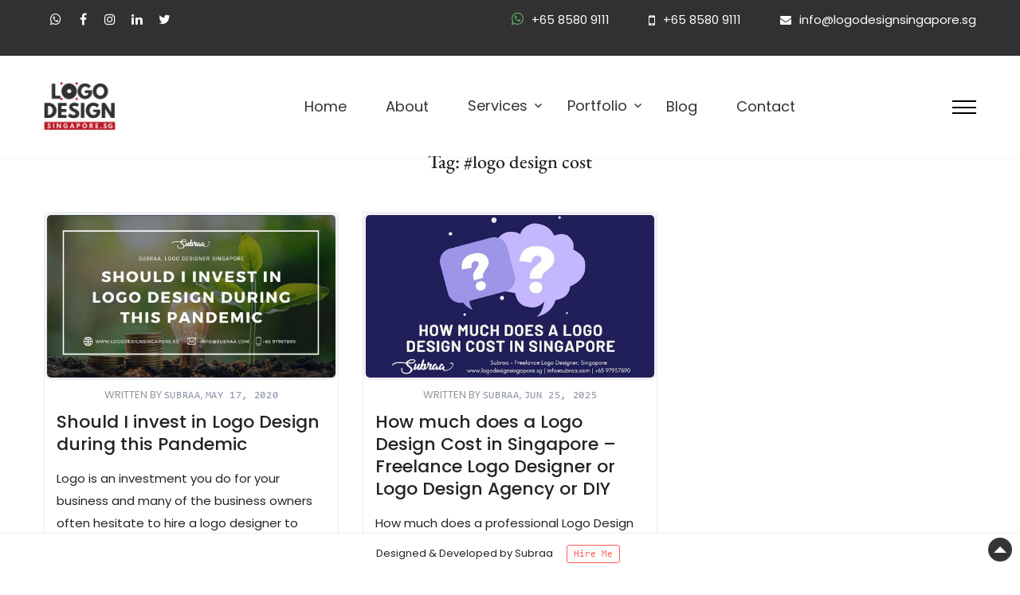

--- FILE ---
content_type: text/html; charset=utf-8
request_url: https://www.google.com/recaptcha/api2/anchor?ar=1&k=6Lfvxm0nAAAAABlFKQqnG_gUHpYdTHJphaQwn8Z9&co=aHR0cHM6Ly93d3cubG9nb2Rlc2lnbnNpbmdhcG9yZS5zZzo0NDM.&hl=en&v=PoyoqOPhxBO7pBk68S4YbpHZ&size=invisible&anchor-ms=20000&execute-ms=30000&cb=t320yphws3o4
body_size: 48705
content:
<!DOCTYPE HTML><html dir="ltr" lang="en"><head><meta http-equiv="Content-Type" content="text/html; charset=UTF-8">
<meta http-equiv="X-UA-Compatible" content="IE=edge">
<title>reCAPTCHA</title>
<style type="text/css">
/* cyrillic-ext */
@font-face {
  font-family: 'Roboto';
  font-style: normal;
  font-weight: 400;
  font-stretch: 100%;
  src: url(//fonts.gstatic.com/s/roboto/v48/KFO7CnqEu92Fr1ME7kSn66aGLdTylUAMa3GUBHMdazTgWw.woff2) format('woff2');
  unicode-range: U+0460-052F, U+1C80-1C8A, U+20B4, U+2DE0-2DFF, U+A640-A69F, U+FE2E-FE2F;
}
/* cyrillic */
@font-face {
  font-family: 'Roboto';
  font-style: normal;
  font-weight: 400;
  font-stretch: 100%;
  src: url(//fonts.gstatic.com/s/roboto/v48/KFO7CnqEu92Fr1ME7kSn66aGLdTylUAMa3iUBHMdazTgWw.woff2) format('woff2');
  unicode-range: U+0301, U+0400-045F, U+0490-0491, U+04B0-04B1, U+2116;
}
/* greek-ext */
@font-face {
  font-family: 'Roboto';
  font-style: normal;
  font-weight: 400;
  font-stretch: 100%;
  src: url(//fonts.gstatic.com/s/roboto/v48/KFO7CnqEu92Fr1ME7kSn66aGLdTylUAMa3CUBHMdazTgWw.woff2) format('woff2');
  unicode-range: U+1F00-1FFF;
}
/* greek */
@font-face {
  font-family: 'Roboto';
  font-style: normal;
  font-weight: 400;
  font-stretch: 100%;
  src: url(//fonts.gstatic.com/s/roboto/v48/KFO7CnqEu92Fr1ME7kSn66aGLdTylUAMa3-UBHMdazTgWw.woff2) format('woff2');
  unicode-range: U+0370-0377, U+037A-037F, U+0384-038A, U+038C, U+038E-03A1, U+03A3-03FF;
}
/* math */
@font-face {
  font-family: 'Roboto';
  font-style: normal;
  font-weight: 400;
  font-stretch: 100%;
  src: url(//fonts.gstatic.com/s/roboto/v48/KFO7CnqEu92Fr1ME7kSn66aGLdTylUAMawCUBHMdazTgWw.woff2) format('woff2');
  unicode-range: U+0302-0303, U+0305, U+0307-0308, U+0310, U+0312, U+0315, U+031A, U+0326-0327, U+032C, U+032F-0330, U+0332-0333, U+0338, U+033A, U+0346, U+034D, U+0391-03A1, U+03A3-03A9, U+03B1-03C9, U+03D1, U+03D5-03D6, U+03F0-03F1, U+03F4-03F5, U+2016-2017, U+2034-2038, U+203C, U+2040, U+2043, U+2047, U+2050, U+2057, U+205F, U+2070-2071, U+2074-208E, U+2090-209C, U+20D0-20DC, U+20E1, U+20E5-20EF, U+2100-2112, U+2114-2115, U+2117-2121, U+2123-214F, U+2190, U+2192, U+2194-21AE, U+21B0-21E5, U+21F1-21F2, U+21F4-2211, U+2213-2214, U+2216-22FF, U+2308-230B, U+2310, U+2319, U+231C-2321, U+2336-237A, U+237C, U+2395, U+239B-23B7, U+23D0, U+23DC-23E1, U+2474-2475, U+25AF, U+25B3, U+25B7, U+25BD, U+25C1, U+25CA, U+25CC, U+25FB, U+266D-266F, U+27C0-27FF, U+2900-2AFF, U+2B0E-2B11, U+2B30-2B4C, U+2BFE, U+3030, U+FF5B, U+FF5D, U+1D400-1D7FF, U+1EE00-1EEFF;
}
/* symbols */
@font-face {
  font-family: 'Roboto';
  font-style: normal;
  font-weight: 400;
  font-stretch: 100%;
  src: url(//fonts.gstatic.com/s/roboto/v48/KFO7CnqEu92Fr1ME7kSn66aGLdTylUAMaxKUBHMdazTgWw.woff2) format('woff2');
  unicode-range: U+0001-000C, U+000E-001F, U+007F-009F, U+20DD-20E0, U+20E2-20E4, U+2150-218F, U+2190, U+2192, U+2194-2199, U+21AF, U+21E6-21F0, U+21F3, U+2218-2219, U+2299, U+22C4-22C6, U+2300-243F, U+2440-244A, U+2460-24FF, U+25A0-27BF, U+2800-28FF, U+2921-2922, U+2981, U+29BF, U+29EB, U+2B00-2BFF, U+4DC0-4DFF, U+FFF9-FFFB, U+10140-1018E, U+10190-1019C, U+101A0, U+101D0-101FD, U+102E0-102FB, U+10E60-10E7E, U+1D2C0-1D2D3, U+1D2E0-1D37F, U+1F000-1F0FF, U+1F100-1F1AD, U+1F1E6-1F1FF, U+1F30D-1F30F, U+1F315, U+1F31C, U+1F31E, U+1F320-1F32C, U+1F336, U+1F378, U+1F37D, U+1F382, U+1F393-1F39F, U+1F3A7-1F3A8, U+1F3AC-1F3AF, U+1F3C2, U+1F3C4-1F3C6, U+1F3CA-1F3CE, U+1F3D4-1F3E0, U+1F3ED, U+1F3F1-1F3F3, U+1F3F5-1F3F7, U+1F408, U+1F415, U+1F41F, U+1F426, U+1F43F, U+1F441-1F442, U+1F444, U+1F446-1F449, U+1F44C-1F44E, U+1F453, U+1F46A, U+1F47D, U+1F4A3, U+1F4B0, U+1F4B3, U+1F4B9, U+1F4BB, U+1F4BF, U+1F4C8-1F4CB, U+1F4D6, U+1F4DA, U+1F4DF, U+1F4E3-1F4E6, U+1F4EA-1F4ED, U+1F4F7, U+1F4F9-1F4FB, U+1F4FD-1F4FE, U+1F503, U+1F507-1F50B, U+1F50D, U+1F512-1F513, U+1F53E-1F54A, U+1F54F-1F5FA, U+1F610, U+1F650-1F67F, U+1F687, U+1F68D, U+1F691, U+1F694, U+1F698, U+1F6AD, U+1F6B2, U+1F6B9-1F6BA, U+1F6BC, U+1F6C6-1F6CF, U+1F6D3-1F6D7, U+1F6E0-1F6EA, U+1F6F0-1F6F3, U+1F6F7-1F6FC, U+1F700-1F7FF, U+1F800-1F80B, U+1F810-1F847, U+1F850-1F859, U+1F860-1F887, U+1F890-1F8AD, U+1F8B0-1F8BB, U+1F8C0-1F8C1, U+1F900-1F90B, U+1F93B, U+1F946, U+1F984, U+1F996, U+1F9E9, U+1FA00-1FA6F, U+1FA70-1FA7C, U+1FA80-1FA89, U+1FA8F-1FAC6, U+1FACE-1FADC, U+1FADF-1FAE9, U+1FAF0-1FAF8, U+1FB00-1FBFF;
}
/* vietnamese */
@font-face {
  font-family: 'Roboto';
  font-style: normal;
  font-weight: 400;
  font-stretch: 100%;
  src: url(//fonts.gstatic.com/s/roboto/v48/KFO7CnqEu92Fr1ME7kSn66aGLdTylUAMa3OUBHMdazTgWw.woff2) format('woff2');
  unicode-range: U+0102-0103, U+0110-0111, U+0128-0129, U+0168-0169, U+01A0-01A1, U+01AF-01B0, U+0300-0301, U+0303-0304, U+0308-0309, U+0323, U+0329, U+1EA0-1EF9, U+20AB;
}
/* latin-ext */
@font-face {
  font-family: 'Roboto';
  font-style: normal;
  font-weight: 400;
  font-stretch: 100%;
  src: url(//fonts.gstatic.com/s/roboto/v48/KFO7CnqEu92Fr1ME7kSn66aGLdTylUAMa3KUBHMdazTgWw.woff2) format('woff2');
  unicode-range: U+0100-02BA, U+02BD-02C5, U+02C7-02CC, U+02CE-02D7, U+02DD-02FF, U+0304, U+0308, U+0329, U+1D00-1DBF, U+1E00-1E9F, U+1EF2-1EFF, U+2020, U+20A0-20AB, U+20AD-20C0, U+2113, U+2C60-2C7F, U+A720-A7FF;
}
/* latin */
@font-face {
  font-family: 'Roboto';
  font-style: normal;
  font-weight: 400;
  font-stretch: 100%;
  src: url(//fonts.gstatic.com/s/roboto/v48/KFO7CnqEu92Fr1ME7kSn66aGLdTylUAMa3yUBHMdazQ.woff2) format('woff2');
  unicode-range: U+0000-00FF, U+0131, U+0152-0153, U+02BB-02BC, U+02C6, U+02DA, U+02DC, U+0304, U+0308, U+0329, U+2000-206F, U+20AC, U+2122, U+2191, U+2193, U+2212, U+2215, U+FEFF, U+FFFD;
}
/* cyrillic-ext */
@font-face {
  font-family: 'Roboto';
  font-style: normal;
  font-weight: 500;
  font-stretch: 100%;
  src: url(//fonts.gstatic.com/s/roboto/v48/KFO7CnqEu92Fr1ME7kSn66aGLdTylUAMa3GUBHMdazTgWw.woff2) format('woff2');
  unicode-range: U+0460-052F, U+1C80-1C8A, U+20B4, U+2DE0-2DFF, U+A640-A69F, U+FE2E-FE2F;
}
/* cyrillic */
@font-face {
  font-family: 'Roboto';
  font-style: normal;
  font-weight: 500;
  font-stretch: 100%;
  src: url(//fonts.gstatic.com/s/roboto/v48/KFO7CnqEu92Fr1ME7kSn66aGLdTylUAMa3iUBHMdazTgWw.woff2) format('woff2');
  unicode-range: U+0301, U+0400-045F, U+0490-0491, U+04B0-04B1, U+2116;
}
/* greek-ext */
@font-face {
  font-family: 'Roboto';
  font-style: normal;
  font-weight: 500;
  font-stretch: 100%;
  src: url(//fonts.gstatic.com/s/roboto/v48/KFO7CnqEu92Fr1ME7kSn66aGLdTylUAMa3CUBHMdazTgWw.woff2) format('woff2');
  unicode-range: U+1F00-1FFF;
}
/* greek */
@font-face {
  font-family: 'Roboto';
  font-style: normal;
  font-weight: 500;
  font-stretch: 100%;
  src: url(//fonts.gstatic.com/s/roboto/v48/KFO7CnqEu92Fr1ME7kSn66aGLdTylUAMa3-UBHMdazTgWw.woff2) format('woff2');
  unicode-range: U+0370-0377, U+037A-037F, U+0384-038A, U+038C, U+038E-03A1, U+03A3-03FF;
}
/* math */
@font-face {
  font-family: 'Roboto';
  font-style: normal;
  font-weight: 500;
  font-stretch: 100%;
  src: url(//fonts.gstatic.com/s/roboto/v48/KFO7CnqEu92Fr1ME7kSn66aGLdTylUAMawCUBHMdazTgWw.woff2) format('woff2');
  unicode-range: U+0302-0303, U+0305, U+0307-0308, U+0310, U+0312, U+0315, U+031A, U+0326-0327, U+032C, U+032F-0330, U+0332-0333, U+0338, U+033A, U+0346, U+034D, U+0391-03A1, U+03A3-03A9, U+03B1-03C9, U+03D1, U+03D5-03D6, U+03F0-03F1, U+03F4-03F5, U+2016-2017, U+2034-2038, U+203C, U+2040, U+2043, U+2047, U+2050, U+2057, U+205F, U+2070-2071, U+2074-208E, U+2090-209C, U+20D0-20DC, U+20E1, U+20E5-20EF, U+2100-2112, U+2114-2115, U+2117-2121, U+2123-214F, U+2190, U+2192, U+2194-21AE, U+21B0-21E5, U+21F1-21F2, U+21F4-2211, U+2213-2214, U+2216-22FF, U+2308-230B, U+2310, U+2319, U+231C-2321, U+2336-237A, U+237C, U+2395, U+239B-23B7, U+23D0, U+23DC-23E1, U+2474-2475, U+25AF, U+25B3, U+25B7, U+25BD, U+25C1, U+25CA, U+25CC, U+25FB, U+266D-266F, U+27C0-27FF, U+2900-2AFF, U+2B0E-2B11, U+2B30-2B4C, U+2BFE, U+3030, U+FF5B, U+FF5D, U+1D400-1D7FF, U+1EE00-1EEFF;
}
/* symbols */
@font-face {
  font-family: 'Roboto';
  font-style: normal;
  font-weight: 500;
  font-stretch: 100%;
  src: url(//fonts.gstatic.com/s/roboto/v48/KFO7CnqEu92Fr1ME7kSn66aGLdTylUAMaxKUBHMdazTgWw.woff2) format('woff2');
  unicode-range: U+0001-000C, U+000E-001F, U+007F-009F, U+20DD-20E0, U+20E2-20E4, U+2150-218F, U+2190, U+2192, U+2194-2199, U+21AF, U+21E6-21F0, U+21F3, U+2218-2219, U+2299, U+22C4-22C6, U+2300-243F, U+2440-244A, U+2460-24FF, U+25A0-27BF, U+2800-28FF, U+2921-2922, U+2981, U+29BF, U+29EB, U+2B00-2BFF, U+4DC0-4DFF, U+FFF9-FFFB, U+10140-1018E, U+10190-1019C, U+101A0, U+101D0-101FD, U+102E0-102FB, U+10E60-10E7E, U+1D2C0-1D2D3, U+1D2E0-1D37F, U+1F000-1F0FF, U+1F100-1F1AD, U+1F1E6-1F1FF, U+1F30D-1F30F, U+1F315, U+1F31C, U+1F31E, U+1F320-1F32C, U+1F336, U+1F378, U+1F37D, U+1F382, U+1F393-1F39F, U+1F3A7-1F3A8, U+1F3AC-1F3AF, U+1F3C2, U+1F3C4-1F3C6, U+1F3CA-1F3CE, U+1F3D4-1F3E0, U+1F3ED, U+1F3F1-1F3F3, U+1F3F5-1F3F7, U+1F408, U+1F415, U+1F41F, U+1F426, U+1F43F, U+1F441-1F442, U+1F444, U+1F446-1F449, U+1F44C-1F44E, U+1F453, U+1F46A, U+1F47D, U+1F4A3, U+1F4B0, U+1F4B3, U+1F4B9, U+1F4BB, U+1F4BF, U+1F4C8-1F4CB, U+1F4D6, U+1F4DA, U+1F4DF, U+1F4E3-1F4E6, U+1F4EA-1F4ED, U+1F4F7, U+1F4F9-1F4FB, U+1F4FD-1F4FE, U+1F503, U+1F507-1F50B, U+1F50D, U+1F512-1F513, U+1F53E-1F54A, U+1F54F-1F5FA, U+1F610, U+1F650-1F67F, U+1F687, U+1F68D, U+1F691, U+1F694, U+1F698, U+1F6AD, U+1F6B2, U+1F6B9-1F6BA, U+1F6BC, U+1F6C6-1F6CF, U+1F6D3-1F6D7, U+1F6E0-1F6EA, U+1F6F0-1F6F3, U+1F6F7-1F6FC, U+1F700-1F7FF, U+1F800-1F80B, U+1F810-1F847, U+1F850-1F859, U+1F860-1F887, U+1F890-1F8AD, U+1F8B0-1F8BB, U+1F8C0-1F8C1, U+1F900-1F90B, U+1F93B, U+1F946, U+1F984, U+1F996, U+1F9E9, U+1FA00-1FA6F, U+1FA70-1FA7C, U+1FA80-1FA89, U+1FA8F-1FAC6, U+1FACE-1FADC, U+1FADF-1FAE9, U+1FAF0-1FAF8, U+1FB00-1FBFF;
}
/* vietnamese */
@font-face {
  font-family: 'Roboto';
  font-style: normal;
  font-weight: 500;
  font-stretch: 100%;
  src: url(//fonts.gstatic.com/s/roboto/v48/KFO7CnqEu92Fr1ME7kSn66aGLdTylUAMa3OUBHMdazTgWw.woff2) format('woff2');
  unicode-range: U+0102-0103, U+0110-0111, U+0128-0129, U+0168-0169, U+01A0-01A1, U+01AF-01B0, U+0300-0301, U+0303-0304, U+0308-0309, U+0323, U+0329, U+1EA0-1EF9, U+20AB;
}
/* latin-ext */
@font-face {
  font-family: 'Roboto';
  font-style: normal;
  font-weight: 500;
  font-stretch: 100%;
  src: url(//fonts.gstatic.com/s/roboto/v48/KFO7CnqEu92Fr1ME7kSn66aGLdTylUAMa3KUBHMdazTgWw.woff2) format('woff2');
  unicode-range: U+0100-02BA, U+02BD-02C5, U+02C7-02CC, U+02CE-02D7, U+02DD-02FF, U+0304, U+0308, U+0329, U+1D00-1DBF, U+1E00-1E9F, U+1EF2-1EFF, U+2020, U+20A0-20AB, U+20AD-20C0, U+2113, U+2C60-2C7F, U+A720-A7FF;
}
/* latin */
@font-face {
  font-family: 'Roboto';
  font-style: normal;
  font-weight: 500;
  font-stretch: 100%;
  src: url(//fonts.gstatic.com/s/roboto/v48/KFO7CnqEu92Fr1ME7kSn66aGLdTylUAMa3yUBHMdazQ.woff2) format('woff2');
  unicode-range: U+0000-00FF, U+0131, U+0152-0153, U+02BB-02BC, U+02C6, U+02DA, U+02DC, U+0304, U+0308, U+0329, U+2000-206F, U+20AC, U+2122, U+2191, U+2193, U+2212, U+2215, U+FEFF, U+FFFD;
}
/* cyrillic-ext */
@font-face {
  font-family: 'Roboto';
  font-style: normal;
  font-weight: 900;
  font-stretch: 100%;
  src: url(//fonts.gstatic.com/s/roboto/v48/KFO7CnqEu92Fr1ME7kSn66aGLdTylUAMa3GUBHMdazTgWw.woff2) format('woff2');
  unicode-range: U+0460-052F, U+1C80-1C8A, U+20B4, U+2DE0-2DFF, U+A640-A69F, U+FE2E-FE2F;
}
/* cyrillic */
@font-face {
  font-family: 'Roboto';
  font-style: normal;
  font-weight: 900;
  font-stretch: 100%;
  src: url(//fonts.gstatic.com/s/roboto/v48/KFO7CnqEu92Fr1ME7kSn66aGLdTylUAMa3iUBHMdazTgWw.woff2) format('woff2');
  unicode-range: U+0301, U+0400-045F, U+0490-0491, U+04B0-04B1, U+2116;
}
/* greek-ext */
@font-face {
  font-family: 'Roboto';
  font-style: normal;
  font-weight: 900;
  font-stretch: 100%;
  src: url(//fonts.gstatic.com/s/roboto/v48/KFO7CnqEu92Fr1ME7kSn66aGLdTylUAMa3CUBHMdazTgWw.woff2) format('woff2');
  unicode-range: U+1F00-1FFF;
}
/* greek */
@font-face {
  font-family: 'Roboto';
  font-style: normal;
  font-weight: 900;
  font-stretch: 100%;
  src: url(//fonts.gstatic.com/s/roboto/v48/KFO7CnqEu92Fr1ME7kSn66aGLdTylUAMa3-UBHMdazTgWw.woff2) format('woff2');
  unicode-range: U+0370-0377, U+037A-037F, U+0384-038A, U+038C, U+038E-03A1, U+03A3-03FF;
}
/* math */
@font-face {
  font-family: 'Roboto';
  font-style: normal;
  font-weight: 900;
  font-stretch: 100%;
  src: url(//fonts.gstatic.com/s/roboto/v48/KFO7CnqEu92Fr1ME7kSn66aGLdTylUAMawCUBHMdazTgWw.woff2) format('woff2');
  unicode-range: U+0302-0303, U+0305, U+0307-0308, U+0310, U+0312, U+0315, U+031A, U+0326-0327, U+032C, U+032F-0330, U+0332-0333, U+0338, U+033A, U+0346, U+034D, U+0391-03A1, U+03A3-03A9, U+03B1-03C9, U+03D1, U+03D5-03D6, U+03F0-03F1, U+03F4-03F5, U+2016-2017, U+2034-2038, U+203C, U+2040, U+2043, U+2047, U+2050, U+2057, U+205F, U+2070-2071, U+2074-208E, U+2090-209C, U+20D0-20DC, U+20E1, U+20E5-20EF, U+2100-2112, U+2114-2115, U+2117-2121, U+2123-214F, U+2190, U+2192, U+2194-21AE, U+21B0-21E5, U+21F1-21F2, U+21F4-2211, U+2213-2214, U+2216-22FF, U+2308-230B, U+2310, U+2319, U+231C-2321, U+2336-237A, U+237C, U+2395, U+239B-23B7, U+23D0, U+23DC-23E1, U+2474-2475, U+25AF, U+25B3, U+25B7, U+25BD, U+25C1, U+25CA, U+25CC, U+25FB, U+266D-266F, U+27C0-27FF, U+2900-2AFF, U+2B0E-2B11, U+2B30-2B4C, U+2BFE, U+3030, U+FF5B, U+FF5D, U+1D400-1D7FF, U+1EE00-1EEFF;
}
/* symbols */
@font-face {
  font-family: 'Roboto';
  font-style: normal;
  font-weight: 900;
  font-stretch: 100%;
  src: url(//fonts.gstatic.com/s/roboto/v48/KFO7CnqEu92Fr1ME7kSn66aGLdTylUAMaxKUBHMdazTgWw.woff2) format('woff2');
  unicode-range: U+0001-000C, U+000E-001F, U+007F-009F, U+20DD-20E0, U+20E2-20E4, U+2150-218F, U+2190, U+2192, U+2194-2199, U+21AF, U+21E6-21F0, U+21F3, U+2218-2219, U+2299, U+22C4-22C6, U+2300-243F, U+2440-244A, U+2460-24FF, U+25A0-27BF, U+2800-28FF, U+2921-2922, U+2981, U+29BF, U+29EB, U+2B00-2BFF, U+4DC0-4DFF, U+FFF9-FFFB, U+10140-1018E, U+10190-1019C, U+101A0, U+101D0-101FD, U+102E0-102FB, U+10E60-10E7E, U+1D2C0-1D2D3, U+1D2E0-1D37F, U+1F000-1F0FF, U+1F100-1F1AD, U+1F1E6-1F1FF, U+1F30D-1F30F, U+1F315, U+1F31C, U+1F31E, U+1F320-1F32C, U+1F336, U+1F378, U+1F37D, U+1F382, U+1F393-1F39F, U+1F3A7-1F3A8, U+1F3AC-1F3AF, U+1F3C2, U+1F3C4-1F3C6, U+1F3CA-1F3CE, U+1F3D4-1F3E0, U+1F3ED, U+1F3F1-1F3F3, U+1F3F5-1F3F7, U+1F408, U+1F415, U+1F41F, U+1F426, U+1F43F, U+1F441-1F442, U+1F444, U+1F446-1F449, U+1F44C-1F44E, U+1F453, U+1F46A, U+1F47D, U+1F4A3, U+1F4B0, U+1F4B3, U+1F4B9, U+1F4BB, U+1F4BF, U+1F4C8-1F4CB, U+1F4D6, U+1F4DA, U+1F4DF, U+1F4E3-1F4E6, U+1F4EA-1F4ED, U+1F4F7, U+1F4F9-1F4FB, U+1F4FD-1F4FE, U+1F503, U+1F507-1F50B, U+1F50D, U+1F512-1F513, U+1F53E-1F54A, U+1F54F-1F5FA, U+1F610, U+1F650-1F67F, U+1F687, U+1F68D, U+1F691, U+1F694, U+1F698, U+1F6AD, U+1F6B2, U+1F6B9-1F6BA, U+1F6BC, U+1F6C6-1F6CF, U+1F6D3-1F6D7, U+1F6E0-1F6EA, U+1F6F0-1F6F3, U+1F6F7-1F6FC, U+1F700-1F7FF, U+1F800-1F80B, U+1F810-1F847, U+1F850-1F859, U+1F860-1F887, U+1F890-1F8AD, U+1F8B0-1F8BB, U+1F8C0-1F8C1, U+1F900-1F90B, U+1F93B, U+1F946, U+1F984, U+1F996, U+1F9E9, U+1FA00-1FA6F, U+1FA70-1FA7C, U+1FA80-1FA89, U+1FA8F-1FAC6, U+1FACE-1FADC, U+1FADF-1FAE9, U+1FAF0-1FAF8, U+1FB00-1FBFF;
}
/* vietnamese */
@font-face {
  font-family: 'Roboto';
  font-style: normal;
  font-weight: 900;
  font-stretch: 100%;
  src: url(//fonts.gstatic.com/s/roboto/v48/KFO7CnqEu92Fr1ME7kSn66aGLdTylUAMa3OUBHMdazTgWw.woff2) format('woff2');
  unicode-range: U+0102-0103, U+0110-0111, U+0128-0129, U+0168-0169, U+01A0-01A1, U+01AF-01B0, U+0300-0301, U+0303-0304, U+0308-0309, U+0323, U+0329, U+1EA0-1EF9, U+20AB;
}
/* latin-ext */
@font-face {
  font-family: 'Roboto';
  font-style: normal;
  font-weight: 900;
  font-stretch: 100%;
  src: url(//fonts.gstatic.com/s/roboto/v48/KFO7CnqEu92Fr1ME7kSn66aGLdTylUAMa3KUBHMdazTgWw.woff2) format('woff2');
  unicode-range: U+0100-02BA, U+02BD-02C5, U+02C7-02CC, U+02CE-02D7, U+02DD-02FF, U+0304, U+0308, U+0329, U+1D00-1DBF, U+1E00-1E9F, U+1EF2-1EFF, U+2020, U+20A0-20AB, U+20AD-20C0, U+2113, U+2C60-2C7F, U+A720-A7FF;
}
/* latin */
@font-face {
  font-family: 'Roboto';
  font-style: normal;
  font-weight: 900;
  font-stretch: 100%;
  src: url(//fonts.gstatic.com/s/roboto/v48/KFO7CnqEu92Fr1ME7kSn66aGLdTylUAMa3yUBHMdazQ.woff2) format('woff2');
  unicode-range: U+0000-00FF, U+0131, U+0152-0153, U+02BB-02BC, U+02C6, U+02DA, U+02DC, U+0304, U+0308, U+0329, U+2000-206F, U+20AC, U+2122, U+2191, U+2193, U+2212, U+2215, U+FEFF, U+FFFD;
}

</style>
<link rel="stylesheet" type="text/css" href="https://www.gstatic.com/recaptcha/releases/PoyoqOPhxBO7pBk68S4YbpHZ/styles__ltr.css">
<script nonce="eeIsfcLLA2jBOLJY5fqnqw" type="text/javascript">window['__recaptcha_api'] = 'https://www.google.com/recaptcha/api2/';</script>
<script type="text/javascript" src="https://www.gstatic.com/recaptcha/releases/PoyoqOPhxBO7pBk68S4YbpHZ/recaptcha__en.js" nonce="eeIsfcLLA2jBOLJY5fqnqw">
      
    </script></head>
<body><div id="rc-anchor-alert" class="rc-anchor-alert"></div>
<input type="hidden" id="recaptcha-token" value="[base64]">
<script type="text/javascript" nonce="eeIsfcLLA2jBOLJY5fqnqw">
      recaptcha.anchor.Main.init("[\x22ainput\x22,[\x22bgdata\x22,\x22\x22,\[base64]/[base64]/[base64]/KE4oMTI0LHYsdi5HKSxMWihsLHYpKTpOKDEyNCx2LGwpLFYpLHYpLFQpKSxGKDE3MSx2KX0scjc9ZnVuY3Rpb24obCl7cmV0dXJuIGx9LEM9ZnVuY3Rpb24obCxWLHYpe04odixsLFYpLFZbYWtdPTI3OTZ9LG49ZnVuY3Rpb24obCxWKXtWLlg9KChWLlg/[base64]/[base64]/[base64]/[base64]/[base64]/[base64]/[base64]/[base64]/[base64]/[base64]/[base64]\\u003d\x22,\[base64]\x22,\x22wrN4H8Khwp/CrhMcScO/w7EzwojDnRrCmsO5F8KlE8ObE0/DsSXCssOKw7zCsC4wecO0w7jCl8O2NWXDusOrwpsTwpjDlsOGOMOSw6jCq8KXwqXCrMO8w57Cq8OHbcOow6/Dr2RcIkHCnMK5w5TDosOkMSY1FsK1ZkxgwpUww6rDnMOWwrPCo2XCtVIDw6JfM8KaL8OAQMKLwoYqw7bDsV8Kw7lMw5/ClMKvw6opw4xbwqbDucKLWjgFwqRzPMKGVMOvdMOXUjTDnS8TSsOxwonCjsO9wr0BwqYYwrBbwot+wrUqb0fDhg5ZUinCoMKww5EjGMOXwroGw4zCszbCtR9hw4nCuMOuwpM7w4c6CsOMwpslNVNHaMKbSBzDigjCp8OmwpdKwp1kwovCuUjCsiQ+TkA4MsO/[base64]/CqFhHa8K9I8OseMKhGsOWw5LCgF/CgsKeYnUswqpzC8O3FW0TCcKzM8O1w5nDjcKmw4HCvMOiF8KQUihBw6jCtMKZw6hswqPDl3LCgsOqwpvCt1nCsD7DtFwiw4XCr0VJw6PCsRzDqnh7wqfDhHnDnMOYbk/CncO3wqNJa8K5AnArEsKuw659w53DpMKjw5jCgTIBb8O0w6nDv8KJwqxewoAxVMKFc1XDr1HDuMKXwp/CjMKQwpZVwoDDoG/CsBTCssK+w5BtfnFISmHCln7CuynCscKpwo3DqcORDsOefsOzwpk0K8KLwoBJw5tlwpBIwrh6K8OFw6rCkjHCvsKHcWcSJcKFwobDgRdNwpNmYcKTEsOMbyzCkUJ2MEPCjQ5/w4Y/UcKuA8Kpw5zDqX3CoTjDpMKrf8OlwrDCtVzCqEzCoHLCtypKHMK2wr/CjBAFwqFPw5rCh0dQMFwqFCUBwpzDswLDhcOHWiPCg8OeSCNGwqItwpxKwp9wwr7DlkwZw5nDlAHCj8OSJFvCoBEpwqjChAkLJ1TCqTswYMO1aEbCkHc7w4rDusKiwqIDZVXCgUMbMcKgC8O/wrfDmBTCqGfDv8O4VMKdw47ChcOrw4RvBQ/DhsKeWsKxw41fNMONw5oTw63CrsKoAcK8w6Qhw7A9S8O2WWLChsOYwrRnwonCjMKlw7HDtMObKlbDrcKhBRvCg0DCp3DCgsKJw6QvWMKxSkxrHT9QD3kFwozClAc+w4DDjH/Dp8Omwok3w6/CtjQCPy/[base64]/wprCjzXCpAPCtwDCq1tAw4RXfcKSw4BCJBZPG2ogw7Ziw6w9woLCllZmR8K6VMKad8OFwqbDvVdDUsOcw7rCv8Kgw6DChMKpw4/Dl3hfw5kdTgrCscK/wrFdT8KeQGpnwoYKcMK8wrPCs3obwovCqGfDuMO0w64RChHDl8KgwoEUfyzDmMOkIsOPaMOFw4MSw48TFBPDg8OHesOvJcOsOXPDq2U3w4LCkMOZEFzCjnvCsDVZw5fCrDMCKMK/YsOmw6PCuAU3w5fClR7Dm0DCgT7DkljCtW/[base64]/DpMO4DMOzw6Y4w47DqcODwolyw5bDrhxCwrvCui/CqgLDssObw4ECUinCucKBwoTCijbDtcOlJcO/wpEwDMOqHmPClsKSwonDuErDsxlXwp9iOk8QUEoPwosSwqXCiUNtQMKyw5hYLMK3w5HCh8KowrLDlVkTwq1xwrJTw4JGUBLDoQcoJMKEwozDjivDsTs4U1HCs8OZScOzw4nDvivCpndIwp8gwpvClWrDhQ/[base64]/[base64]/[base64]/[base64]/CrcKsW8K/RsKuwrRPTnQ2w5HCsmfCicO9W0bDjVzCmUoTw6LCt25xDMOYwprCpVTDuhZuw4EUwrTCtEvCvT7Dt3PDhMKrIsOow6RkacO9GVLDm8Odw5nCrFsIJsOrwrnDn3PCjF16JMK/[base64]/wpJPfMKKccOaF0Z7RcK9Ai7DiS7CkWYEQRZDecKVw6XCkkpmw4R4BE0Jwqx5ZkfCgwrCmcOtbV9cYMORA8OAwog/[base64]/ClsKNw4LDhWt3BMKkw6HDjsOJGMOawq/[base64]/CkmEnPT/CpcKtw4rDphPDocOdw6DCgAcAw65tYsKMKB5TYcOsesOUw5nCjzfCglMhFEvCmMKxFGMETFVkw63Dq8OwEcOSw6wLw4QXNip/[base64]/w5zDqMOQZ8K8woE1wrbCs8Kkwo5xwoTDqSjDuTXDv20SwonCk2rCtBp3WMK3RsOgw55Sw4jDn8OvTsKZMV5rKMOiw6XDssOEw7XDkMKRw5zCr8OwIcKaZR7Cj2jDpcO1wrbCn8OZw6/CjcONI8Ocw5gPfmJuDFrDjsKkBMOCwqwvw7Mqw4jCgcONw4Mbw7nCmsKlTMKZw5hJw7lgHcOuSUPCvC7DhCJBw7LCqsOkGQvCmAwMCm3CisKPd8OUwosEw5zDo8OyIgdeP8OcGUtoaMOlVXnCoQdtw4/[base64]/w7/[base64]/CmsK4w4XCuF4af8OZw4/[base64]/DrcO4VWnCgytKw79gw7jDvcOsE3Faw7kOw43Cpj3DjA7Dqk3DvsKhXlvDsEI+PFwEw6Riw4TCmMOpZRthw44lTFkZfE8/Mj7DvMKGwrnDrUzDg1REdz9UwrPDsFXDgl/CisKlJQTDucK1ZUbCgsK4Dm4NAwkrJlJuZ07Drz4KwqlNwp9TCcOPXsKawozDjBdKbMKERHnCgcKiwqbCsMOOwqHDl8Oaw7jDsz3Dk8KmF8KTwrJow6DCr2PDsHHDtEpEw7taTcK/PG7DgMOrw4h0XcKNNGnCkiBBw7HDhMOQbcKQw59eLsO0w6dufsOfwrIlC8OYYMK6aCcwworCuXvCssOWEMKQw6jDv8OQwodDw7vCmVDCscOvw4zDg3jDu8KVwq10w6XDsRFYw6okAGLDtcKfwqLCrx0re8O5ZcK6LQBaF0rDlMK9w4zCj8K8wpR7wr/DnsOYbCkrwq7ClWTChMKcwpYGFMK8wqPDscKdDSbDt8KZbVzCnyQqwrfDuX4mw7tmw4kqw7AEw6LDucOnIcOvw4FcZjEsfsO9wp9XwqUmJjNtB1HDh3jCqjJvw4/[base64]/CvQHCk8OsZcO0w4kPw60NOcONw50ew6c2w6PDkSvDnEfDmz1Nf8KLZ8KCDsK0w7wcQXEAKMK4dwjCqCB9HcKEwrp4XCQcwprDlUbDq8K7QMOowofDhWnDt8O4w7XCiEhXw5rDiE7DjcO5w7xcQcKVKcOQw6bDrmBcJcOYw6gFX8KGw4xKwoE/[base64]/Dm8O6J8KlKcOPbcKfWhzDmU0PFMKodsOpw7DDmmxZDcONwqJKCwDCo8O1wo3DhsOWOHRpworChnrDlCQ/w6QEw5Z/wrfCuA8aw5AdwrBrw5TChsKGwrNTGxBaYXcLQWXCqjnCv8OUwqh+woRLE8OjwpxiSBtLw78Ew57DtcKtwphOMETDusKXE8ODfcKkw6PChsOoHR/[base64]/[base64]/[base64]/ZHAUBlrDtzbDrcKeecKvPsKabGVwUCpIw4ocw7fCicKkMcOlL8KAw6dxcwlZwqhkABHDiS9ZRkbCiibCicOjwrXDr8O1w719B1XCl8Kswr7Dqnsrwp8lAMKqw7/DkxfCpApiGsOgw5MPOwMqC8KyBcKYGSzDujXCnD4Uw4HCmGJYw6rDikRSw4LDkhgKfRgRJm/CisKGLiJrNMKkTREmwqV+LwoJXUhZM2o7w4/[base64]/w5geJcKYw79dO0BABQvDu1c1WsO2wphcwo3CuVnCn8OswoRBbsKib0BbBnwBwr/DicO/WcK+w4/DrSV7VnHCnUcfwpByw5PCoWJcek5vwozCjCZBUHgGH8KiDsO4w5Izw7bDsy7DhUxGw5nDvDMJw6vCiAobK8O1wo5fw4/DsMKTw6nChMK3H8O1w6HDqn8yw79Xw59jGMOcL8KfwpsuFMODwp4/wqIfX8OKw5UdBS3DscO3wow4w7I6X8KeC8OUwqvCvMO0bD9fTgbCmQPCmyjDvsO5esOSwpfCl8OxBAIcNxvDizctCSNmPcKfw4owwqs4UV4QE8OkwroSX8OQwqpse8OMw54Cw5HCpT3CmC9PM8KAwqbCvsKiw6zDicOgw5zDicKaw4TCh8K/w6dVwoxHE8OIcMK2w5Jcw77CkFxZD2UMMsOcITp0f8KjaCPDpxZgVFkCwrrCnMO6w7LDrcO4cMO4VsOfS1gYw5pLw6rChlZiYsKFUG/[base64]/[base64]/VHDDvcKhwrHDnkguKcKiPsKZw7gkw7lxI8K6P3vDrDI6RMOIw5F+wpMkQ2d9wpYSbEvCmjPDn8OCw5BMEMK8UWbDpMKow6/CuxjCq8OawoLCo8K1a8OvIw3CgMO8w6DDhj8tYHnDnVDDnTHDn8KQcHNbdMK7GcO7HV4nPjEGwrBvaRPCmUgsGixDLcKNRg/CmcKdwqzDriVEFcOXTH/Ck0fDtcKZGEJOwrVQMX/ClXoew7TDlUrDrMKPRwfCj8ONw58PJ8O/A8OPZW3CkyQFwoTDhR/CpMKxw6/[base64]/CmhyLMOJw7sSw6Mkw4cHwq/DmcKTw6rDihnDmyPDp8OWMEB3c2PCm8OcwrjDqk7Dv3BjeibDtMOyRsO2w7Vaa8Kow47DhMOqA8KOeMOXwpApwpxDw6ViwrLCv1LDlmIVTMKJw5J5w6k1dFRdwrIhwqrDvsKow5TDk0c7acKBw4bCkmxNwpLDjcOBVcOQSnnCjAfDqQ/CnsKja0fDnMOSeMOMw4FEdlYyaATCu8OLXG/DqUY5ERl1DWnCgkfDl8KUGsONBsKMZVzCoT7Cjj3CsXcewodwXMOEesKIwpfCkBBJen7CjcOzBgFjwrVpwqQ1w50GbBQwwqwLOXnCrAnClh5Tw5zCtcOSwpdtw6DCscOhYHFpWcKlTsKlwoJaT8Ojw4N0IFcBw4HCpgQBQMO/e8K3J8OIwoVSfsKQw4/CqwckBxEsVcO+OsK7w5QiF1PDnXwiEcOjwoXDlH/DjiJZwqvDkwTCnsK7w4jDmVQdDmRPEMKJw7wbLcOVw7HDs8KCwqPCiRspw5ZuempxA8KTw6jCtHAoXMKewrvDjnw8GEfCnSpJdMK9KcOxUinDhcOuM8OgwpMYw4TDgBXDiEh6Yx9fBSXDrcK0MX/Dq8O8IMKpKENrK8KCw5RDa8K4w40bw5bCsBzCjcKfRm/[base64]/[base64]/DjcKewqFHEhbCpEnCv8KccsOXw4LDvnxZw4jCsTcMwpfDgFjDsjsRXMOiwootw6tTwoPCusOfw5TCp15fe2TDgsORZ2FuJcKLw41/[base64]/Khs8wplLwo1SfQPDsVdcfcOmw7EFwofDpMKsXMOFYsKMwpjDpcOHWjBjw6fDlcKIw5Jsw4nCnSzCqsOew6xpwoxuw6rDqsOdw5M5Tx7CpngUwqIAwq/CrcOawqcSHXdOwq9Zw7zDvADCt8Ojw6UUwpR6woQ2WsOQwrPCuk5Hwq0GFzg7w73DoU/[base64]/wqsbMMObwp7DvcOTRcOsc8OvTzjCn8K4FMOFw7Jnw7JyN34cecKXworCqn7DllTDqk/DjsOawoNxwqJcwqvChUUsKXBXw4BPSirCjxQfUinCmgjCsXZNWjwTIAjCnsOZJsOHVsOEw4PCtA3CmcKYBMOmw55KecObQnTDocKFBX9JFcOrIVbDusOaZyXClcKVw6rDksOhI8OlNMOBUFl6PBjDhsK2HjfDncKdw73CqsOXWQbCgy8NT8KjPl/CpcOVw44zI8K7w6hnA8KtM8Kew4/Cp8KRwoDCrcKmw4Z4KsKkwoIkDQAmwobCjMO3LhRfWgtwwpcvwqZrY8KmdcK4w41TMMKAwrEdw7R/[base64]/DrCbCmcKBTMOtwoBNcQY4JcOFwprDojPDhHJuWcKtw5nCgsKAw6jDs8KNd8O5w5PDvXrCicOAw7fDjmQhAMOCw45Owqkzwr9hwqoKwqhXw5x8I31nAsKDQ8KfwrJVIMKvw7/CqcKJw6rDosKaOMKwPwPDkcKkQidyBMOUXALDj8KJbMKMHi4uTMKVWiYxw6fCuBsIccO+w6cCw6PCtMK3worCicKxw4vCkBfCqFvCt8KLeBgZYXMpwr/CphPDpmPCqnTCi8Ovw5gfwo8Yw49JAW9TfAfDq3EDwpYmw6h4w5jDnSTDvS/CqcKyFmZXw7DDvMOlw6TCgAXCkMOmVMOSw79rwrwaRzlyfsKWwrbDp8OywqLCq8K0JMO/QEvCigR7wrbCtMOMGMKDwr1IwolyEsOMw4J8a2TCkMOMwq1Nb8KIDDLCg8O6UQQDTGcVYlfCvUVRCEPCpsOaJRNQTcODCcKkwqXDoETDjMOiw5EZw6DCuxrCjcKVNV/[base64]/LUnDl8KdVsOKwpHChMKRAcKzw78pK8OKchnDtXrDjsOIV8Oow77Dn8KAwrg0UwU0w6ZIezfDjcOuw6g7IzXDgjLCs8Khw59jcx0+w6LCiiwlwpknDz/DoMOPw63DmkNqw6J/[base64]/LsKAwoDCjcOiwpRQEMOJwpteQ3XDusKoFlHCpzNiDkLDhMOwwpHDtcO1wptSwofCrMKtw6VBw7lxw4oYw43CmilXw4MQwqkQw5Y/JcKrasKhbcK4w7JmXcO7wox3YcKow6MIwpcUwr8gw7DDgcOaH8ONwrHCjz4Jw71Hw5c1GT9ewrnCgsKww7rDo0TCs8OnOsOFw4x6MMKCwp9fXT/Ck8Opw57DuSnDgcOEbcKywo/[base64]/DjCLCisKQw7VWwo86W8O+w6fDtsO3w58HwpllIcKPKQJEwpYoamrDqMO6ccO7w7vCvm5VHCvDrCXDksKUw4LCnMO5wrPDqgMhw4PDg2bCs8Okw64+wo3CgyJUfsKvE8KCw6fCjcOHDTbCqGV9w5fCucKOwoMGw5/DqlXDsMKyUws3LyguT2glBsKjw77CinNsb8OHw6s4OsKgTWnDssO2w5/ChsKWwqtKNiEvB21sYQpsC8OmwochVx/Cm8OdVsKpw6xMI1HDqlTDiHjCpcKhw5PDgFFdB0kDw706GCbDo1h2wq0iRMKTw6HDtFnCo8O6w6V0wqbCncO0VMOoQ2PCisOdw5vDosKzVMOQwrnDgsKlw40Tw6czwrk2w5zCssO4wocIw5fCqcKLw4rCtAxvMMORUsO/bG7DmEwsw4XCp3QzwrbCsylowpIfw6bCtSTDmE1yMsK+wrdvNcOwJcKfEMKMwrYtwofCnRTCpMOfSEQmTgvDpG3CkApowoB/[base64]/Dq33DrHTDqsK2wp9NwpzDusKAEV7DjDXCkcKSCXfCkADDlMK/w69MDsOPQ3w9w5DDk3/DuQnDi8KWdcOHwrHDtR8Qb1PCuBfCmH7CjiZTYxLCiMK1wqMdw4vCv8KFfSzDoghwKTfDk8KwwrbDgHTDkMOjBCHDi8OEIX5vw4kRw4/DkcK8MmDDs8OIaAoidcO5JC/Dv0bDrsOINz7ClBUwUsKIwonDl8Onb8O2wpDDqQ4Wwq0zwpJhN3jCk8O/BcO2wqpfG2BcHQ1+CsKFDgtTcgbDrzEJHQhMwoXCszLCqcKNw7HDg8Osw74EPyvCpMK3w7M2ZBfDusOTARdZwqgoQmEBFsORw5PDqcKjw5FSw6sLbCDCoHJ5NsKnw4lwS8Ktw7AewoF9TMKywq8hMTcmw7dKc8K6w6xKwo/CvsKKAE3CkcOKbmErwqMew6xFVwHCmcO5FWXDlSgVFDIXPC4owo9Kan7DtlfDncKpAyRLFsKoIMKiwqhjRzLDtyzCs2QRwrAKVnbChMO1wqvDrivDk8OTccO4wrN9NDURGizDiyF+wpnDucKEASHCo8KHPg0hJMOjw7/DqsKBw67ChR7CpMOlKF/[base64]/w7DDvCbCucK1OcO5D8O7woHCq3w1YQVmw7MTMsKuw5NfA8O4w73Dv2bCtm4ww6rDl3p9w61xbFVcw43CvcOYE2LDk8KrMsOtS8KTVMOfw7/CrUHDj8OtBcOdFmLDhR/CnsO4w4LCrwwsesOQwp1vM3cQd2PCuzMkW8K8w4pgwrM9f2bCvGrCk2wbwq8Sw7XDuMONwoPDqsOFIT5/wrEZZMKqY1cRVTbCp2BpQiN/wrYTTWlBQk5Ub3IWABc5wrEELXXDscO8fMOGwpLDnSrDmMOUM8OmTHFbwrbDvcK9Wl8hwro0ZcK5w4HCmBHDvMOabk7Cr8K8w6TDocOtw75jwrjCjsOlDnUzw6jDiHPClgbCsWU2SCYVdQgswoLCvcOKwr8Ow4bChsKVSWHDjcK/R0zCtX7CghbDlydOw40+w67CrjZXw4rDqTwZOUjCiDMWY2XDtQI9w4LCrsOUVMOxwojCssO/GMK8LMKRw4hQw6FCwpTCohDCrS8RwqTCnitvwrXCrQLDhMOve8OTem5KA8Ocfz9dw5rDocOxw4Vdb8KUdFTCgwXDoD/CusKrNRcPa8Olw7vDkSbCnMOFw7LDu3FgDXjDlcO7wrDCjMOLwoPDuzRGwpLCisO6wr0XwqZ0w7osRklnwpTCk8KVQzDDoMOMAjLDkk/Dl8OsI0hywoYEwrZOw4l5w4zCgQsRwoM8BMOZw5UZwpPDugZ2T8O2wr3Du8OHesOfXC0pfX5ELDXCu8OsHcOuNMOWwqAKasO1XsOWdMK7FcOdwqTDo1DDpCFwGx7DrcK/eQjDqMOTw4jCnMOdVADDkMOXUXNaUGjCvVkcwqjDrsK2c8OUcsOkw4/DkRDCqGhTw4jDs8KWHWnDqnd5BkXCuRVQPWdmHH3ChXYPwocQw5habQtjw7BjHsKDUcK2AcOswqHCg8KPwqnCiWDCuhQyw4ZVwq1AMw3CnA/[base64]/CkcKbDijCjsK9G3zDrCkOw5AyVMKoQcO6D8Oxwqwfw7rCiAtww601w4Ezw7gowo1BXMKeYV5JwpFbwqZRBC/CjMOpw4XCoAMYw4ZVfsOiw7LDrMKtWyttw4XCrFrCognDgMKJezQ+wqrCs0U+w7nCqS4IZHLDt8KGwp8Nwr3Ck8KMw4Qmwo45B8OWw4PDiUfCm8O6wpfCq8O3wqBdw6wNAWPDsRdiwr0+w5Z1WBXCmSkCEMOESBgXTCTCn8KpwrfCuTvCnsOOw7p8MMK6LMOmwqY/w67CgMKmV8KKw7kww6Ufw5pldHzDvANuwooSw7MwwqnCsMOMKsOgwrnDpi84w4gRWsO9Tn/Cmgtuw4MYJxRMw5LDt25SdMO6c8O/JMO0FMKxTh3CsyDDrsKdQMKGflbCn1jDkMOqDsOnw5EJWcKoX8OOw5/DocOxw4pMRMOAwqHCv33Cn8Orw7jDmMOpPXoGMh/[base64]/N0PCm8OSCcKWR8O/w7dLHsOcw75HQk9XLjDChywDMjF+w59yUwARczcpPzk9w5s5wqw/[base64]/[base64]/wrzCoMKHwrbDqRBgw5nCmMKIWsKRcsKEWcKtDE/CkHHDrMOAG8OtBTglwqplwrLCrWbDtXE3LMKoCUfChVhcwpQYBhvDgi/ChAjCh0vDsMKfw63DjcONw5PCogDDsi7DgsOzwqcHGcKywoNqw6LCk10WwqBYCmvDp3TDmcOUwr87DzvCtyPDhsOHbVrCoQwtIlw+woE/KcKDw4fDv8K2P8KcBxZJZzA+wpZWw53CusO5BH1qXMK9wr8dw7UBZWUTA17Dv8KLUzAfbB7CmsOpw5/DqVbCpsO9Xy9FBy/DvMO6MyjCrMO3w4rDsB3DrjYNW8Kpw5Jsw77DpDt4wq/DiU1KNMOqw4x3wr1Hw61YSsK2RcK7KcO3TcK7wqI/wpwjw7kPXcOzH8OnFsOHw7nClcKuwq7Dnx9Iw7rDq0kvMsOGfMKwXsKhTsOACjJ2e8OPw7XDj8OlwrbCnMKXf1ZXcsKTfydfwqXDvsOxwqzCh8KqOsOxECd0Sgk1XUVSccOmZcKWw4PCssOTwrouw7rDq8O/wp9Zb8OecsOlW8O/w7A+w6/[base64]/DiSzCgDPCisK/[base64]/CgMO0AzXCtzsiw613ZwYXwpvCrsOkKMKPFU3DmMKOesKcwpLCnsOiPMKsw5bCpMOFwrciw78ONMKGw6Yuwq4dMnNBS15PHcKfTF3DucKyb8O4QcKmw4Mxwrl/TAoKWsOxwo/[base64]/DlAxowqzDr8OFRcOcS3dyfw0Cw4djcMKjwqbDrXVANMK4wpA2w7h8EmvCg2xBb1IwHy7CoXhsfxbDtwXDsXpqw6DDvWhTw5bCnMOQeWpKw7nCgMKZw4Npw4cyw6BqfsOfwqXDrgbCmFjCmlNow4bDsUzDrMKNwp0wwqcdSMKawprCi8OZwrF9w5wjw5DDgEjChyFoGy/CkcKVwoLCh8KDF8Ouw5nDkEDDicOIP8KKN0sBw7bDsMOeJFEuXsKqXDITwoghwqIMwpkZT8KlIl3CrcK/w54fT8KvRhxSw48AwrTCjxMWfcOUSWTChMKFEFrCvcKTIhlgw6JCw7omVcKPw5rCnsOoPMO9ewYVw5LDosKCw6ovFMOXwrIhw7XCswImYsKAbXPDoMKyLiTDnDTCsFDCpMOqwonDuMKPJgbCosONJgc/wp0ONxpMwqIeaUjDnC3DtDlyPcOeccOWw6bCm2vCqsOJwpfDqXDDl13DilvCpcKTw55Kw4g4HxkJJsK1w5TClAHCvMKPwo3Cj2MNOkd9FgnDhmwLwoXDkhs5wr1lKF3CgMKTw6jDg8K/cnvCvxXCm8KLHsKvAGQww7jDo8ORwozDrC8xDcOtM8OQwofCql3ChD7DtUPCrhDCtgVVIMK7F1tYNSYhwpReUcOOw6o7acO7aDMScXTDnCTCpsKnIynDqBJbH8KVKivDicOiMizDhcOXU8OdBDk5w4/DgsOcZD/ClsOfXWDDr3wVwp5BwqRKwpYmwqI3wrcHYWrDsVHDtsODGwU3OzjCkMOrwrAqF0LCrMOpQBLCtnPDscKONsKwCcOuW8OBw6lsw7jDmFjClk/DvUcnwqnCrcKEWV9Jw79JOcOWFcOPwqF3RMOfZHJtHzBLwoUOPT3CoRLCu8OAfkXDj8Ovwr7DpcOZLx8uw7vCt8O6w4LDql/CphwmWBxVJMKCI8OxAMO1XMKNw4cEwpjDgMKuJ8KSXV7DlT0Hw60SUsKvw5/Dp8KXw5Zzw4B5Gi3CvGLCrQzDm0XCpwdnwqQBLxMVFiZgw5w9BcKHwrrDtR7CssOaPznCmyDCj1bDgl59RHoQQRo+w6h8LcK+WsOlw5pob3/CtcOcw4LDjhjCvsONQR5UKArDucKNwrRQw7h0wqTCtWFNTMKIEcK+Q3PCsngSwq/DlMO8wrE4wqNKVsOiw7xlw68FwrEVc8Kxw5nCosKJHsO1I0vCoxpGwonCoTDDrsOCw6k2EsKvwr/CgwhtHF7DiiFnDmvDhEJuw4XCscOdw695ZAMVHcOAw5rCmsOMasKIwp12wq8CPMOBwqARZsKOJHQiJUpNwpHCv8O9wq/[base64]/[base64]/DtcOwwqwRScKTCsKlw640w7MyC8KLwozDghLDnxbCgMO2SAvCksK9E8KNwqzCi0o4KX/DkgzCssORw6snBsKIA8Kawooyw6d3awnCsMKlL8OcNz9gwqPDkGZKw6VySUvCmlZQwqB+w7FVwoQLCBjCkibCpcOZw5PClsOhw7rCj2jCgcOpwpJLw7dNw5gud8KeW8OUb8K+aiTCrMOlw57DiybCpsK0wpUNw4XCqW/[base64]/Do8KfTTvDnhE+wqfCpAhyScKzw5XChsKuw4Rmw4VsYsOPA13ChhDDkWAoFsKEwo0Dw7/DmzBqw69tScKww53CoMKNVxXDonEFw43CtEAzwp1KaB3DgjzCnsKQw7vDmWTDhBbDoQpmWsKxwpXCiMK7w5/[base64]/DqX9owpMCwrYRwq1iXkbCnmvCi23DgT7Dgi/DscKVEgFXTiQawofDq3kSw5TCg8OEw4Y/wqjDiMOEWmUtw60zwrtwWMKtB2XDjm3DhMKneH9DA1DDosOleGbCmikawoUJw70fGi4xPH/Ch8KmYWDCisK7TcK9MsOQwoBoXcOZeUkGw5bDh0rDtQYow7Mzdx9uw5dxwoHCpn/DkTM0JA9xw6HDucKXwrIpwoU0bMKUw7l7woLCmMO3w5DDgzDDssO+w7LDoG4oNjPCncKCw6NlXMOfw6Zew63CkHdtw6tQUwhAOMOdwpZewo7CpsOAw5NgcMKqFsObbMKaBXJDw6wKw4HClcOYw5TCkl/[base64]/DhGNxbsOvDBnDhl/DjsKIwr7DqAhJw6zCl8KPw70ERMKgwofDrgLDmUzDrDY6w67DnU3DhDUgXcO/VMKXwo/DuwXDojXDnsOFwo8vwpoVKsO6w4MVwq4ZOcKcwpgjU8OdC30+BMO0P8ONbyx5w4Yvw6nCq8OMwpBFwrjDuS3DsyxcdiPCizjDlsKFw6pywqXCiDnCrW8Kwp3CosKIw4PCthQxwofDqmPDjsKmc8KmwrPDqcKdwr3DoXIIwqphwr/CkMOuI8KiwrjCjgQSAFNWF8KVw75UTBlzwqNlc8OIw7TClMKsRBDDvcO8BcKPc8K0RGkuwpHDtMKDMGTDlsKGClLCtMKETcKswpUKNzPCpcK3wqjDnsKDa8KTwqVFw5gmMVQjJQMWw4PDusO/HmxPKMKpw4nCusOOw719wp/[base64]/CssO4XsOnwohJw7vDpSJ2w5dqw4vDllDDnhTChMKrwpV3PMOPIsKSWirDrsKMSMKww5E2w6PCkxExwr4pMU/DqD5Cw5IyGhBlR2XDrsOsw73DncOjIyQGwqrCuW1lYMOsWj1Bw4VUwrHCiB3CnmjCvlzDocOawrkJw6t3wpHCisO5acKGfSbCm8KJwqgNw6x1w6Jzw4dfw5I2wrBdw4cuP3wDw74bBHJJAzDCrH0Mw5vDj8Onw4/CnMKHQsO6GcOYw5ZiwqJIZGzCqRgbOXoew5TDugsTw6TCisKYw4oLdBpxwoHCscKBbHDCoMKQHsK/[base64]/CkBXDhMK+w5rCkn8+QMK1cEcZccOeecObwozCiMOzw7Q3w6zCmsOLV1fDgEgYwqDDjWMkXcKGwp8FwpfCiTjDnkJfa2Aaw4nDhsOHwoVnwrg+w7LCmMK3HxjDo8KywqJkwq4oE8OXUCzCscOlwpfCiMOIwqzDi2INwr/DoEU+wpg5BhLCrcOBEy5edi45N8OkFMO5AkhYIsO0w5TDgWlWwpcFBBjDsVoBw7jChSXChsKNPQAmw4TDhlkPwrPDvwYYZVPDiknCmxbCtcKIwr7Dl8O5LHXDhljCk8OmADRRw7XCnXBSwpU/e8KjdMOMWxV2wqNjY8KHIm0BwpAewrXCnsKzOMOmVT/CkzLDjE/[base64]/DrMKMwqTCmcKOYhTCncKuN8KMwpgjVlhFJyTCqsK1w7TDlcKjwrLCnyltLnpXYyrCtcKSR8OCEMKmw6LDt8OowrdTVMO0bMKEw6jDg8OIwpDCsw8/GcKgOTsaFsKxw5QFfcKHC8KywoDCuMOjUh9da03DvMODIsK7J0grC0XDmsOsEUxWPW0JwrBqwokgLsOewphkw7rDqilKQU7CksKJw6IPwrVVJCQQw5fDs8OOHsKDUWbCocO9w77DnsOzw77DiMKpwq/CrQvDt8KuwrYhwo/CmMK7BF7CqTpSdsO/[base64]/GWtAMcOoecK+esK9w4zCn8OlwrYewrZFfRbCm8KCDnECwrDDisKUSCcvfcOjLFjDui07wqk8b8OGw7IMw6JhJ2AyPVwdwrcrC8KfwqvDiwtOIzDCsMOgE0zCnsO2wo9+JClhAH7Cl23CjMKtw5vDmcOXMcO1w5tXw6nCm8KKfcOMc8OiCGJLw652AsOKwqk/w5nDkAjCn8KNFsKEwrzCrGfDokLCm8ORP3xDwrhBVg7CqUDChCPCqcKtCHBswpPCvkbCs8OcwqXDiMKWLAAUe8Ofw4jCkiPDtMKDKUxww4UvwprDs0zDtjdBC8OWw6bCrMK/PUXDncKXGDbDq8OVYCfCp8KYWFfCgDszMsKpXcOawp7Cj8KKwqrCn3/DosKqwpp8SsOiwqVUwrvCsXjCsAzDiMKRADjCiDjCisO/ABTDrsK6w5nCmUJYAsO9cF7DiMKIGsOjZsKuwow8wo9cw7rCiMKVwqHDlMKSwroowoXCjsOwwrHDrzfDuVl1Xj9McxRhw4tdF8OuwqFgwobDqHoML2XCjE9Vw4YXwox8w4/[base64]/DuDtLHRrDvX3DncOHw6UpWx5FFsOSw4zCvG1EwpXChMOkwqo3wr57w4cVwrYmaMKEwrvCi8KEw6YoFiluUMKURXvDncOlF8KZwqAYw7Yhw5sOSU4swpbCv8Oqw4zCslIuw4Mlwrpow6k0wpjCk0vCuizDncKySk/CoMOecG/CmcKoP3fDi8O0dztaf3ZcwprDlD86w5cGw4dpwokDw59GTQHCkiAkNMOaw7vCjMORfcKTQhHCoUQdw5x9wqTCqsOqMBh/w6PCncKqM1rDl8KFw4LDpGjDkcOQwqEgD8K4w7MWVQbDvMK2wrPDtDfDiCrDk8OLXXDCrcOvAF3DrsK2wpYewrXDm3Zowr7CqQPDjnXDgMKNw7rCjWl/w73DvcKTwrrDr0LCl8KDw5jDr8OJWsKDOwU1G8OGRkpACVI9wp9Sw4PDuD7Cgn/[base64]/CiwrDqT41TQtEwosXT8KGw5rDmX/Dm8KMwpDDlC4gIcOAX8KTHWrDtxvCoRg4JgrDgFxXE8ORAEjDo8KfwqANPAvCvk7DmXXCgsOYD8ObGsKhw7bCrsO6wq44Ulwvw6HDqsOgDsKlcwANw4NAwrLDsQ5bw77CmcKpw73Co8O4w7VNPnRzQMOSWcOtwovCu8KhGkvDs8KCwphcbcKYwrkGw64/w5DDuMORBcKtej5mLMOzTAnCkMKSCURbwrRTwohsdsKLb8OUYwhgwr0aw4TCvcKvfQvDtMOqwrnDq1MWGcKXbFVAHsOSOWfCisO+YcOYOcKLKEnDmxfCr8KnPFM/VRFOwq04dgxow6rCvCjCuTrDrCjCkAVzNsO/QEULwpovwpbDq8KtwpXDscKPE2FNw6jDknVdw6sSGyJAfWXDmiTCtCPCucOqwrwTw5TDu8ODw7pnJxl5TcOuw6zDjxjCqH3DoMOBMcKLw5LCkj7CusOkeMKow4IRFyEkZ8Kaw6xSKxfDpMOjFcKWw6/Dvm47Bh/CsX0Bw79Dw77DgyjCh347wpbDlsKYw6oRwrDCmUYYPMO5W3gew59TBsK2OgvCkMKJfifDg1kZwrV/[base64]/Do8K1McOBAwrCtkcEWktFZ8OCaMK0wpkFT8O+wpLChUpLw7DCvMKfw5jDt8KawrPCl8OUaMKUAMOcwrt0YcKYwphLWcO0worDvcKIb8Kawr8eP8OpwoxhwonDl8KXIcKQW3zDqQ09UMKDw4QQw7xEw7Baw6Z1wqTCnjZaWcKzJsO+wqcew5DDlMOjDsKOSS/DpcKPw7jCm8Kswq0SK8Kdw6bDiUscPMK5wosOdEhQcsOEwr91Fgpowpl7wrlDwqjCv8KZw6VEw75dw5PCmz0JccK1w6HCs8ORw5zDnznChMKfNA4Fw6AmOMKkw6xSInPCv1DCtX4ww6bDtGLDlw/ChcOEbMKLwqRbwprDkHLCkELCuMKRKH/DtcO1WsKWw53DpmxsOlTCq8OXZQPCknZiw4fCo8KFTjLDlcKaw58GwqAsYcKZNsKrJG7ChmLDkz0Aw5tce0bCrMKRw5nCnMOtw6TCpMOkw4AwwqdHwoPCtsKWwpjCgcOtwpQRw5XCh0vChmhjworDgsKjw6rDp8Ouwo/DgsK7NGPCiMK/REwOG8KbLsK/MD3ClcKWw5Frw4LCp8KMwr/DiQ1eT8KMGcKdwqnCnMK6FTXCsBhCw4nDkcKnwrbDr8KBwpQvw78hwqfDgsOiw4nDjcKiBMKEHTXDmcKHUsK8fEvChMKlEHTDicO1aWfDg8KyXsK/N8OEwrwAwqkcwpdWw6rDujPCrMKWUMKQw5LCp1TDrCVjAgvCkgIIb1/DtQvCtUnDqRDDk8Kcw7NPw73CiMOawqQVw6g4V0I9wpV2C8O5csObOsKDwoEgw7Qdw6LCpCfDqsKqVsKjw7HCucO/w5BqXTLChz/Co8OVwqvDviAEdyZZwoRjD8KJw5pCUsOkwq9rwr5ZWsOwMQwewo7DusKGJsOdw4VhXDHDnSvCmBjColEDQB/CslLCnsOKaFMJw45lw4jDm0VpZwQBT8KzAhbCkMK8TcOgwpR1ZcO9w5Uxw4DDn8OWwqUtw5cdwokzf8KCw7EQBEbDiA1bwpQaw5/CocOFABceesOwPBPDpGPClSJEBTIYwpxhwp/ChQPCvhfDl19TwofDog\\u003d\\u003d\x22],null,[\x22conf\x22,null,\x226Lfvxm0nAAAAABlFKQqnG_gUHpYdTHJphaQwn8Z9\x22,0,null,null,null,1,[21,125,63,73,95,87,41,43,42,83,102,105,109,121],[1017145,826],0,null,null,null,null,0,null,0,null,700,1,null,0,\x22CvoBEg8I8ajhFRgAOgZUOU5CNWISDwjmjuIVGAA6BlFCb29IYxIPCPeI5jcYADoGb2lsZURkEg8I8M3jFRgBOgZmSVZJaGISDwjiyqA3GAE6BmdMTkNIYxIPCN6/tzcYADoGZWF6dTZkEg8I2NKBMhgAOgZBcTc3dmYSDgi45ZQyGAE6BVFCT0QwEg8I0tuVNxgAOgZmZmFXQWUSDwiV2JQyGAA6BlBxNjBuZBIPCMXziDcYADoGYVhvaWFjEg8IjcqGMhgBOgZPd040dGYSDgiK/Yg3GAA6BU1mSUk0Gh0IAxIZHRDwl+M3Dv++pQYZxJ0JGZzijAIZr/MRGQ\\u003d\\u003d\x22,0,0,null,null,1,null,0,0,null,null,null,0],\x22https://www.logodesignsingapore.sg:443\x22,null,[3,1,1],null,null,null,1,3600,[\x22https://www.google.com/intl/en/policies/privacy/\x22,\x22https://www.google.com/intl/en/policies/terms/\x22],\x22atSe94BAFfWpV5pWEkaj/650ouY3cbM+cfbk5JNKQwQ\\u003d\x22,1,0,null,1,1768513433128,0,0,[110,208,142],null,[159,189],\x22RC-yN4hwONiNbWmsA\x22,null,null,null,null,null,\x220dAFcWeA4cdqqBR_9HT3Ujeqamd2UUp8JoOcfDHHznHv9kblQHX3Ma7rW3ZqUCzsKnB5I0lHKs9eAAlsi2RsGkMGArphPvqwNeIw\x22,1768596233192]");
    </script></body></html>